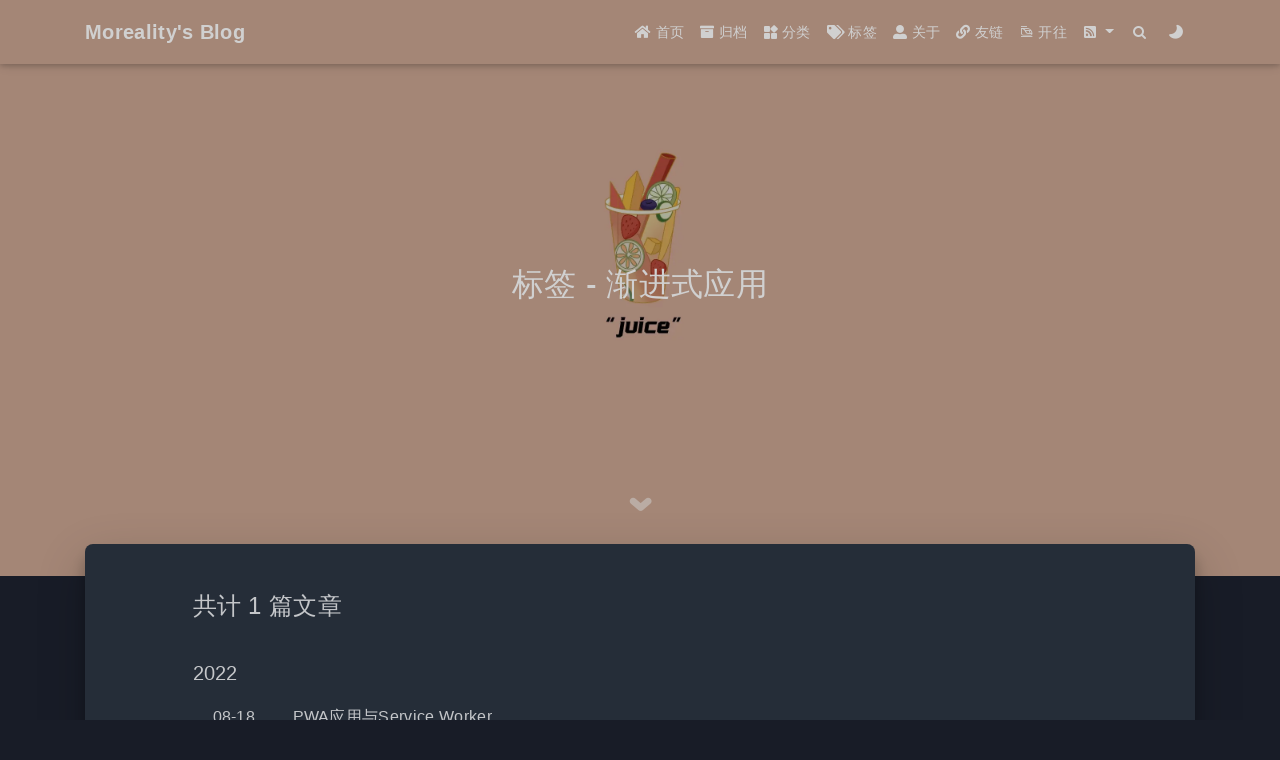

--- FILE ---
content_type: text/html; charset=utf-8
request_url: https://moreality.net/tags/%E6%B8%90%E8%BF%9B%E5%BC%8F%E5%BA%94%E7%94%A8/
body_size: 4057
content:


<!DOCTYPE html>
<html lang="zh-CN" data-default-color-scheme=dark>



<head>
  <meta charset="UTF-8">

  <link rel="apple-touch-icon" sizes="76x76" href="https://youpai.roccoshi.top/img/favicon.ico">
  <link rel="icon" href="https://youpai.roccoshi.top/img/favicon.ico">
  

  <meta name="viewport" content="width=device-width, initial-scale=1.0, maximum-scale=5.0, shrink-to-fit=no">
  <meta http-equiv="x-ua-compatible" content="ie=edge">
  
  <meta name="theme-color" content="#2f4154">
  <meta name="author" content="Moreality">
  <meta name="keywords" content="roccoshi,moreality,blog,博客">
  
    <meta name="description" content="Welcome to my blog, I&#39;m Moreality, this a place where I focus on creation and sharing.   这里是一个个人博客, 专注于分享和创作.">
<meta property="og:type" content="website">
<meta property="og:title" content="标签 - 渐进式应用">
<meta property="og:url" content="https://moreality.net/tags/%E6%B8%90%E8%BF%9B%E5%BC%8F%E5%BA%94%E7%94%A8/index.html">
<meta property="og:site_name" content="Moreality&#39;s Blog">
<meta property="og:description" content="Welcome to my blog, I&#39;m Moreality, this a place where I focus on creation and sharing.   这里是一个个人博客, 专注于分享和创作.">
<meta property="og:locale" content="zh_CN">
<meta property="article:author" content="Moreality">
<meta property="article:tag" content="roccoshi">
<meta property="article:tag" content="moreality">
<meta property="article:tag" content="blog">
<meta property="article:tag" content="博客">
<meta name="twitter:card" content="summary_large_image">
  
  
  
  <title>标签 - 渐进式应用 - Moreality&#39;s Blog</title>

  <link  rel="stylesheet" href="https://lib.baomitu.com/twitter-bootstrap/4.6.1/css/bootstrap.min.css" />





<!-- 主题依赖的图标库，不要自行修改 -->
<!-- Do not modify the link that theme dependent icons -->

<link rel="stylesheet" href="//at.alicdn.com/t/c/font_1749284_5i9bdhy70f8.css">



<link rel="stylesheet" href="//at.alicdn.com/t/font_1736178_lbnruvf0jn.css">


<link  rel="stylesheet" href="/css/main.css" />


  <link id="highlight-css" rel="stylesheet" href="/css/highlight.css" />
  
    <link id="highlight-css-dark" rel="stylesheet" href="/css/highlight-dark.css" />
  



  
<link rel="stylesheet" href="/css/custom.css">
<link rel="stylesheet" href="//at.alicdn.com/t/c/font_3596377_42fu34akht6.css">



  <script id="fluid-configs">
    var Fluid = window.Fluid || {};
    Fluid.ctx = Object.assign({}, Fluid.ctx)
    var CONFIG = {"hostname":"moreality.net","root":"/","version":"1.9.8","typing":{"enable":false,"typeSpeed":70,"cursorChar":"_","loop":false,"scope":[]},"anchorjs":{"enable":true,"element":"h1,h2,h3,h4,h5,h6","placement":"left","visible":"hover","icon":""},"progressbar":{"enable":true,"height_px":3,"color":"#29d","options":{"showSpinner":false,"trickleSpeed":100}},"code_language":{"enable":true,"default":"TEXT"},"copy_btn":true,"image_caption":{"enable":true},"image_zoom":{"enable":true,"img_url_replace":["",""]},"toc":{"enable":true,"placement":"right","headingSelector":"h1,h2,h3,h4,h5,h6","collapseDepth":0},"lazyload":{"enable":false,"loading_img":"/img/loading.gif","onlypost":false,"offset_factor":2},"web_analytics":{"enable":true,"follow_dnt":false,"baidu":null,"google":null,"tencent":{"sid":null,"cid":null},"leancloud":{"app_id":"5r3km0WhBTec2QKKPcUxuTbs-gzGzoHsz","app_key":"6xi3nqCAhbseOBK4fAmjzGdf","server_url":"https://counter.roccoshi.top","path":"window.location.pathname","ignore_local":false},"umami":{"src":null,"website_id":null,"domains":null,"start_time":"2024-01-01T00:00:00.000Z","token":null,"api_server":null},"gtag":null,"woyaola":null,"cnzz":null},"search_path":"/local-search.xml","include_content_in_search":true};

    if (CONFIG.web_analytics.follow_dnt) {
      var dntVal = navigator.doNotTrack || window.doNotTrack || navigator.msDoNotTrack;
      Fluid.ctx.dnt = dntVal && (dntVal.startsWith('1') || dntVal.startsWith('yes') || dntVal.startsWith('on'));
    }
  </script>
  <script  src="/js/utils.js" ></script>
  <script  src="/js/color-schema.js" ></script>
  

  

  

  

  

  
    
  



  
<!-- hexo injector head_end start --><meta name="baidu-site-verification" content="codeva-lSgUNYZbar" /><!-- hexo injector head_end end --><meta name="generator" content="Hexo 7.3.0"><link rel="alternate" href="/atom.xml" title="Moreality's Blog" type="application/atom+xml">
<link rel="alternate" href="/rss2.xml" title="Moreality's Blog" type="application/rss+xml">
</head>


<body>
  

  <header>
    

<div class="header-inner" style="height: 80vh;">
  <nav id="navbar" class="navbar fixed-top  navbar-expand-lg navbar-dark scrolling-navbar">
  <div class="container">
    <a class="navbar-brand" href="/">
      <strong>Moreality&#39;s Blog</strong>
    </a>

    <button id="navbar-toggler-btn" class="navbar-toggler" type="button" data-toggle="collapse"
            data-target="#navbarSupportedContent"
            aria-controls="navbarSupportedContent" aria-expanded="false" aria-label="Toggle navigation">
      <div class="animated-icon"><span></span><span></span><span></span></div>
    </button>

    <!-- Collapsible content -->
    <div class="collapse navbar-collapse" id="navbarSupportedContent">
      <ul class="navbar-nav ml-auto text-center">
        
          
          
          
          
            <li class="nav-item">
              <a class="nav-link" href="/" target="_self">
                <i class="iconfont icon-home-fill"></i>
                <span>首页</span>
              </a>
            </li>
          
        
          
          
          
          
            <li class="nav-item">
              <a class="nav-link" href="/archives/" target="_self">
                <i class="iconfont icon-archive-fill"></i>
                <span>归档</span>
              </a>
            </li>
          
        
          
          
          
          
            <li class="nav-item">
              <a class="nav-link" href="/categories/" target="_self">
                <i class="iconfont icon-category-fill"></i>
                <span>分类</span>
              </a>
            </li>
          
        
          
          
          
          
            <li class="nav-item">
              <a class="nav-link" href="/tags/" target="_self">
                <i class="iconfont icon-tags-fill"></i>
                <span>标签</span>
              </a>
            </li>
          
        
          
          
          
          
            <li class="nav-item">
              <a class="nav-link" href="/about/" target="_self">
                <i class="iconfont icon-user-fill"></i>
                <span>关于</span>
              </a>
            </li>
          
        
          
          
          
          
            <li class="nav-item">
              <a class="nav-link" href="/links/" target="_self">
                <i class="iconfont icon-link-fill"></i>
                <span>友链</span>
              </a>
            </li>
          
        
          
          
          
          
            <li class="nav-item">
              <a class="nav-link" href="https://www.travellings.cn/go.html " target="_self">
                <i class="iconfont icon-train"></i>
                <span>开往</span>
              </a>
            </li>
          
        
          
          
          
          
            <li class="nav-item dropdown">
              <a class="nav-link dropdown-toggle" target="_self" href="javascript:;" role="button"
                 data-toggle="dropdown" aria-haspopup="true" aria-expanded="false">
                <i class="iconfont icon-rss-fill"></i>
                <span></span>
              </a>
              <div class="dropdown-menu" aria-labelledby="navbarDropdown">
                
                  
                  
                  
                  <a class="dropdown-item" href="/atom.xml" target="_self">
                    
                    <span>atom</span>
                  </a>
                
                  
                  
                  
                  <a class="dropdown-item" href="/rss2.xml" target="_self">
                    
                    <span>rss2</span>
                  </a>
                
              </div>
            </li>
          
        
        
          <li class="nav-item" id="search-btn">
            <a class="nav-link" target="_self" href="javascript:;" data-toggle="modal" data-target="#modalSearch" aria-label="Search">
              <i class="iconfont icon-search"></i>
            </a>
          </li>
          
        
        
          <li class="nav-item" id="color-toggle-btn">
            <a class="nav-link" target="_self" href="javascript:;" aria-label="Color Toggle">
              <i class="iconfont icon-dark" id="color-toggle-icon"></i>
            </a>
          </li>
        
      </ul>
    </div>
  </div>
</nav>

  

<div id="banner" class="banner" parallax=true
     style="background: url('https://youpai.roccoshi.top/img/wallhaven1.jpg') no-repeat center center; background-size: cover;">
  <div class="full-bg-img">
    <div class="mask flex-center" style="background-color: rgba(0, 0, 0, 0.3)">
      <div class="banner-text text-center fade-in-up">
        <div class="h2">
          
            <span id="subtitle">标签 - 渐进式应用</span>
          
        </div>

        
      </div>

      
        <div class="scroll-down-bar">
          <i class="iconfont icon-arrowdown"></i>
        </div>
      
    </div>
  </div>
</div>

</div>

  </header>

  <main>
    
      <div class="container nopadding-x-md">
        <div id="board"
          >
          
          <div class="container">
            <div class="row">
              <div class="col-12 col-md-10 m-auto">
                

<div class="list-group">
  <p class="h4">共计 1 篇文章</p>
  <hr>
  
  
    
      
      <p class="h5">2022</p>
    
    <a href="/posts/20684/" class="list-group-item list-group-item-action">
      <time>08-18</time>
      <div class="list-group-item-title">PWA应用与Service Worker</div>
    </a>
  
</div>





              </div>
            </div>
          </div>
        </div>
      </div>
    

    
      <a id="scroll-top-button" aria-label="TOP" href="#" role="button">
        <i class="iconfont icon-arrowup" aria-hidden="true"></i>
      </a>
    

    
      <div class="modal fade" id="modalSearch" tabindex="-1" role="dialog" aria-labelledby="ModalLabel"
     aria-hidden="true">
  <div class="modal-dialog modal-dialog-scrollable modal-lg" role="document">
    <div class="modal-content">
      <div class="modal-header text-center">
        <h4 class="modal-title w-100 font-weight-bold">搜索</h4>
        <button type="button" id="local-search-close" class="close" data-dismiss="modal" aria-label="Close">
          <span aria-hidden="true">&times;</span>
        </button>
      </div>
      <div class="modal-body mx-3">
        <div class="md-form mb-5">
          <input type="text" id="local-search-input" class="form-control validate">
          <label data-error="x" data-success="v" for="local-search-input">关键词</label>
        </div>
        <div class="list-group" id="local-search-result"></div>
      </div>
    </div>
  </div>
</div>

    

    
  </main>

  <footer>
    <div class="footer-inner">
  
    <div class="footer-content">
       <a href="https://roccoshi.top" target="_blank" rel="nofollow noopener"><span>Moreality</span></a>
    </div>
  
  
    <div class="statistics">
  
  

  
    
      <span id="leancloud-site-pv-container" style="display: none">
        总访问量 
        <span id="leancloud-site-pv"></span>
         次
      </span>
    
    
      <span id="leancloud-site-uv-container" style="display: none">
        总访客数 
        <span id="leancloud-site-uv"></span>
         人
      </span>
    
    

  

</div>

  
  
</div>

  </footer>

  <!-- Scripts -->
  
  <script  src="https://lib.baomitu.com/nprogress/0.2.0/nprogress.min.js" ></script>
  <link  rel="stylesheet" href="https://lib.baomitu.com/nprogress/0.2.0/nprogress.min.css" />

  <script>
    NProgress.configure({"showSpinner":false,"trickleSpeed":100})
    NProgress.start()
    window.addEventListener('load', function() {
      NProgress.done();
    })
  </script>


<script  src="https://lib.baomitu.com/jquery/3.6.0/jquery.min.js" ></script>
<script  src="https://lib.baomitu.com/twitter-bootstrap/4.6.1/js/bootstrap.min.js" ></script>
<script  src="/js/events.js" ></script>
<script  src="/js/plugins.js" ></script>








  <script defer src="/js/leancloud.js" ></script>

  <script  src="/js/local-search.js" ></script>





<!-- 主题的启动项，将它保持在最底部 -->
<!-- the boot of the theme, keep it at the bottom -->
<script  src="/js/boot.js" ></script>


  

  <noscript>
    <div class="noscript-warning">博客在允许 JavaScript 运行的环境下浏览效果更佳</div>
  </noscript>
</body>
</html>


--- FILE ---
content_type: text/css
request_url: https://at.alicdn.com/t/c/font_3596377_42fu34akht6.css
body_size: 76
content:
@font-face {
  font-family: "iconfont"; /* Project id 3596377 */
  src: url('//at.alicdn.com/t/c/font_3596377_42fu34akht6.woff2?t=1660794323860') format('woff2'),
       url('//at.alicdn.com/t/c/font_3596377_42fu34akht6.woff?t=1660794323860') format('woff'),
       url('//at.alicdn.com/t/c/font_3596377_42fu34akht6.ttf?t=1660794323860') format('truetype');
}

.iconfont {
  font-family: "iconfont" !important;
  font-size: 16px;
  font-style: normal;
  -webkit-font-smoothing: antialiased;
  -moz-osx-font-smoothing: grayscale;
}

.icon-train:before {
  content: "\e65d";
}



--- FILE ---
content_type: text/javascript; charset=utf-8
request_url: https://moreality.net/js/leancloud.js
body_size: 1719
content:
/* global CONFIG */
// eslint-disable-next-line no-console

(function(window, document) {
  // 查询存储的记录
  function getRecord(Counter, target) {
    return new Promise(function(resolve, reject) {
      Counter('get', '/classes/Counter?where=' + encodeURIComponent(JSON.stringify({ target })))
        .then(resp => resp.json())
        .then(({ results, code, error }) => {
          if (code === 401) {
            throw error;
          }
          if (results && results.length > 0) {
            var record = results[0];
            resolve(record);
          } else {
            Counter('post', '/classes/Counter', { target, time: 0 })
              .then(resp => resp.json())
              .then((record, error) => {
                if (error) {
                  throw error;
                }
                resolve(record);
              }).catch(error => {
                console.error('Failed to create: ', error);
                reject(error);
              });
          }
        }).catch((error) => {
          console.error('LeanCloud Counter Error: ', error);
          reject(error);
        });
    });
  }

  // 发起自增请求
  function increment(Counter, incrArr) {
    return new Promise(function(resolve, reject) {
      Counter('post', '/batch', {
        'requests': incrArr
      }).then((res) => {
        res = res.json();
        if (res.error) {
          throw res.error;
        }
        resolve(res);
      }).catch((error) => {
        console.error('Failed to save visitor count: ', error);
        reject(error);
      });
    });
  }

  // 构建自增请求体
  function buildIncrement(objectId) {
    return {
      'method': 'PUT',
      'path'  : `/1.1/classes/Counter/${objectId}`,
      'body'  : {
        'time': {
          '__op'  : 'Increment',
          'amount': 1
        }
      }
    };
  }

  // 校验是否为有效的 Host
  function validHost() {
    if (CONFIG.web_analytics.leancloud.ignore_local) {
      var hostname = window.location.hostname;
      if (hostname === 'localhost' || hostname === '127.0.0.1') {
        return false;
      }
    }
    return true;
  }

  // 校验是否为有效的 UV
  function validUV() {
    var key = 'LeanCloud_UV_Flag';
    var flag = localStorage.getItem(key);
    if (flag) {
      // 距离标记小于 24 小时则不计为 UV
      if (new Date().getTime() - parseInt(flag, 10) <= 86400000) {
        return false;
      }
    }
    localStorage.setItem(key, new Date().getTime().toString());
    return true;
  }

  function addCount(Counter) {
    var enableIncr = CONFIG.web_analytics.enable && !Fluid.ctx.dnt && validHost();
    var getterArr = [];
    var incrArr = [];

    // 请求 PV 并自增
    var pvCtn = document.querySelector('#leancloud-site-pv-container');
    if (pvCtn) {
      var pvGetter = getRecord(Counter, 'site-pv').then((record) => {
        enableIncr && incrArr.push(buildIncrement(record.objectId));
        var ele = document.querySelector('#leancloud-site-pv');
        if (ele) {
          ele.innerText = (record.time || 0) + (enableIncr ? 1 : 0);
          pvCtn.style.display = 'inline';
        }
      });
      getterArr.push(pvGetter);
    }

    // 请求 UV 并自增
    var uvCtn = document.querySelector('#leancloud-site-uv-container');
    if (uvCtn) {
      var uvGetter = getRecord(Counter, 'site-uv').then((record) => {
        var incrUV = validUV() && enableIncr;
        incrUV && incrArr.push(buildIncrement(record.objectId));
        var ele = document.querySelector('#leancloud-site-uv');
        if (ele) {
          ele.innerText = (record.time || 0) + (incrUV ? 1 : 0);
          uvCtn.style.display = 'inline';
        }
      });
      getterArr.push(uvGetter);
    }

    // 如果有页面浏览数节点，则请求浏览数并自增
    var viewCtn = document.querySelector('#leancloud-page-views-container');
    if (viewCtn) {
      var path = eval(CONFIG.web_analytics.leancloud.path || 'window.location.pathname');
      var target = decodeURI(path.replace(/\/*(index.html)?$/, '/'));
      var viewGetter = getRecord(Counter, target).then((record) => {
        enableIncr && incrArr.push(buildIncrement(record.objectId));
        var ele = document.querySelector('#leancloud-page-views');
        if (ele) {
          ele.innerText = (record.time || 0) + (enableIncr ? 1 : 0);
          viewCtn.style.display = 'inline';
        }
      });
      getterArr.push(viewGetter);
    }

    // 如果启动计数自增，批量发起自增请求
    if (enableIncr) {
      Promise.all(getterArr).then(() => {
        incrArr.length > 0 && increment(Counter, incrArr);
      });
    }
  }

  var appId = CONFIG.web_analytics.leancloud.app_id;
  var appKey = CONFIG.web_analytics.leancloud.app_key;
  var serverUrl = CONFIG.web_analytics.leancloud.server_url;

  if (!appId) {
    throw new Error('LeanCloud appId is empty');
  }
  if (!appKey) {
    throw new Error('LeanCloud appKey is empty');
  }

  function fetchData(api_server) {
    var Counter = (method, url, data) => {
      return fetch(`${api_server}/1.1${url}`, {
        method,
        headers: {
          'X-LC-Id'     : appId,
          'X-LC-Key'    : appKey,
          'Content-Type': 'application/json'
        },
        body: JSON.stringify(data)
      });
    };

    addCount(Counter);
  }

  var apiServer = serverUrl || `https://${appId.slice(0, 8).toLowerCase()}.api.lncldglobal.com`;

  if (apiServer) {
    fetchData(apiServer);
  } else {
    fetch('https://app-router.leancloud.cn/2/route?appId=' + appId)
      .then(resp => resp.json())
      .then((data) => {
        if (data.api_server) {
          fetchData('https://' + data.api_server);
        }
      });
  }
})(window, document);
